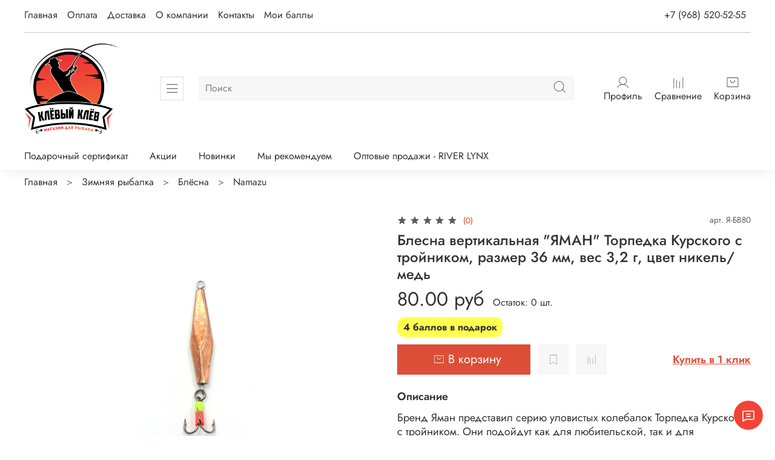

--- FILE ---
content_type: text/html; charset=utf-8
request_url: https://www.google.com/recaptcha/api2/anchor?ar=1&k=6LfXhUEmAAAAAOGNQm5_a2Ach-HWlFKD3Sq7vfFj&co=aHR0cHM6Ly93d3cuay1rbHlvdi5ydTo0NDM.&hl=ru&v=N67nZn4AqZkNcbeMu4prBgzg&size=normal&anchor-ms=20000&execute-ms=30000&cb=oif2cs3pjsq4
body_size: 49582
content:
<!DOCTYPE HTML><html dir="ltr" lang="ru"><head><meta http-equiv="Content-Type" content="text/html; charset=UTF-8">
<meta http-equiv="X-UA-Compatible" content="IE=edge">
<title>reCAPTCHA</title>
<style type="text/css">
/* cyrillic-ext */
@font-face {
  font-family: 'Roboto';
  font-style: normal;
  font-weight: 400;
  font-stretch: 100%;
  src: url(//fonts.gstatic.com/s/roboto/v48/KFO7CnqEu92Fr1ME7kSn66aGLdTylUAMa3GUBHMdazTgWw.woff2) format('woff2');
  unicode-range: U+0460-052F, U+1C80-1C8A, U+20B4, U+2DE0-2DFF, U+A640-A69F, U+FE2E-FE2F;
}
/* cyrillic */
@font-face {
  font-family: 'Roboto';
  font-style: normal;
  font-weight: 400;
  font-stretch: 100%;
  src: url(//fonts.gstatic.com/s/roboto/v48/KFO7CnqEu92Fr1ME7kSn66aGLdTylUAMa3iUBHMdazTgWw.woff2) format('woff2');
  unicode-range: U+0301, U+0400-045F, U+0490-0491, U+04B0-04B1, U+2116;
}
/* greek-ext */
@font-face {
  font-family: 'Roboto';
  font-style: normal;
  font-weight: 400;
  font-stretch: 100%;
  src: url(//fonts.gstatic.com/s/roboto/v48/KFO7CnqEu92Fr1ME7kSn66aGLdTylUAMa3CUBHMdazTgWw.woff2) format('woff2');
  unicode-range: U+1F00-1FFF;
}
/* greek */
@font-face {
  font-family: 'Roboto';
  font-style: normal;
  font-weight: 400;
  font-stretch: 100%;
  src: url(//fonts.gstatic.com/s/roboto/v48/KFO7CnqEu92Fr1ME7kSn66aGLdTylUAMa3-UBHMdazTgWw.woff2) format('woff2');
  unicode-range: U+0370-0377, U+037A-037F, U+0384-038A, U+038C, U+038E-03A1, U+03A3-03FF;
}
/* math */
@font-face {
  font-family: 'Roboto';
  font-style: normal;
  font-weight: 400;
  font-stretch: 100%;
  src: url(//fonts.gstatic.com/s/roboto/v48/KFO7CnqEu92Fr1ME7kSn66aGLdTylUAMawCUBHMdazTgWw.woff2) format('woff2');
  unicode-range: U+0302-0303, U+0305, U+0307-0308, U+0310, U+0312, U+0315, U+031A, U+0326-0327, U+032C, U+032F-0330, U+0332-0333, U+0338, U+033A, U+0346, U+034D, U+0391-03A1, U+03A3-03A9, U+03B1-03C9, U+03D1, U+03D5-03D6, U+03F0-03F1, U+03F4-03F5, U+2016-2017, U+2034-2038, U+203C, U+2040, U+2043, U+2047, U+2050, U+2057, U+205F, U+2070-2071, U+2074-208E, U+2090-209C, U+20D0-20DC, U+20E1, U+20E5-20EF, U+2100-2112, U+2114-2115, U+2117-2121, U+2123-214F, U+2190, U+2192, U+2194-21AE, U+21B0-21E5, U+21F1-21F2, U+21F4-2211, U+2213-2214, U+2216-22FF, U+2308-230B, U+2310, U+2319, U+231C-2321, U+2336-237A, U+237C, U+2395, U+239B-23B7, U+23D0, U+23DC-23E1, U+2474-2475, U+25AF, U+25B3, U+25B7, U+25BD, U+25C1, U+25CA, U+25CC, U+25FB, U+266D-266F, U+27C0-27FF, U+2900-2AFF, U+2B0E-2B11, U+2B30-2B4C, U+2BFE, U+3030, U+FF5B, U+FF5D, U+1D400-1D7FF, U+1EE00-1EEFF;
}
/* symbols */
@font-face {
  font-family: 'Roboto';
  font-style: normal;
  font-weight: 400;
  font-stretch: 100%;
  src: url(//fonts.gstatic.com/s/roboto/v48/KFO7CnqEu92Fr1ME7kSn66aGLdTylUAMaxKUBHMdazTgWw.woff2) format('woff2');
  unicode-range: U+0001-000C, U+000E-001F, U+007F-009F, U+20DD-20E0, U+20E2-20E4, U+2150-218F, U+2190, U+2192, U+2194-2199, U+21AF, U+21E6-21F0, U+21F3, U+2218-2219, U+2299, U+22C4-22C6, U+2300-243F, U+2440-244A, U+2460-24FF, U+25A0-27BF, U+2800-28FF, U+2921-2922, U+2981, U+29BF, U+29EB, U+2B00-2BFF, U+4DC0-4DFF, U+FFF9-FFFB, U+10140-1018E, U+10190-1019C, U+101A0, U+101D0-101FD, U+102E0-102FB, U+10E60-10E7E, U+1D2C0-1D2D3, U+1D2E0-1D37F, U+1F000-1F0FF, U+1F100-1F1AD, U+1F1E6-1F1FF, U+1F30D-1F30F, U+1F315, U+1F31C, U+1F31E, U+1F320-1F32C, U+1F336, U+1F378, U+1F37D, U+1F382, U+1F393-1F39F, U+1F3A7-1F3A8, U+1F3AC-1F3AF, U+1F3C2, U+1F3C4-1F3C6, U+1F3CA-1F3CE, U+1F3D4-1F3E0, U+1F3ED, U+1F3F1-1F3F3, U+1F3F5-1F3F7, U+1F408, U+1F415, U+1F41F, U+1F426, U+1F43F, U+1F441-1F442, U+1F444, U+1F446-1F449, U+1F44C-1F44E, U+1F453, U+1F46A, U+1F47D, U+1F4A3, U+1F4B0, U+1F4B3, U+1F4B9, U+1F4BB, U+1F4BF, U+1F4C8-1F4CB, U+1F4D6, U+1F4DA, U+1F4DF, U+1F4E3-1F4E6, U+1F4EA-1F4ED, U+1F4F7, U+1F4F9-1F4FB, U+1F4FD-1F4FE, U+1F503, U+1F507-1F50B, U+1F50D, U+1F512-1F513, U+1F53E-1F54A, U+1F54F-1F5FA, U+1F610, U+1F650-1F67F, U+1F687, U+1F68D, U+1F691, U+1F694, U+1F698, U+1F6AD, U+1F6B2, U+1F6B9-1F6BA, U+1F6BC, U+1F6C6-1F6CF, U+1F6D3-1F6D7, U+1F6E0-1F6EA, U+1F6F0-1F6F3, U+1F6F7-1F6FC, U+1F700-1F7FF, U+1F800-1F80B, U+1F810-1F847, U+1F850-1F859, U+1F860-1F887, U+1F890-1F8AD, U+1F8B0-1F8BB, U+1F8C0-1F8C1, U+1F900-1F90B, U+1F93B, U+1F946, U+1F984, U+1F996, U+1F9E9, U+1FA00-1FA6F, U+1FA70-1FA7C, U+1FA80-1FA89, U+1FA8F-1FAC6, U+1FACE-1FADC, U+1FADF-1FAE9, U+1FAF0-1FAF8, U+1FB00-1FBFF;
}
/* vietnamese */
@font-face {
  font-family: 'Roboto';
  font-style: normal;
  font-weight: 400;
  font-stretch: 100%;
  src: url(//fonts.gstatic.com/s/roboto/v48/KFO7CnqEu92Fr1ME7kSn66aGLdTylUAMa3OUBHMdazTgWw.woff2) format('woff2');
  unicode-range: U+0102-0103, U+0110-0111, U+0128-0129, U+0168-0169, U+01A0-01A1, U+01AF-01B0, U+0300-0301, U+0303-0304, U+0308-0309, U+0323, U+0329, U+1EA0-1EF9, U+20AB;
}
/* latin-ext */
@font-face {
  font-family: 'Roboto';
  font-style: normal;
  font-weight: 400;
  font-stretch: 100%;
  src: url(//fonts.gstatic.com/s/roboto/v48/KFO7CnqEu92Fr1ME7kSn66aGLdTylUAMa3KUBHMdazTgWw.woff2) format('woff2');
  unicode-range: U+0100-02BA, U+02BD-02C5, U+02C7-02CC, U+02CE-02D7, U+02DD-02FF, U+0304, U+0308, U+0329, U+1D00-1DBF, U+1E00-1E9F, U+1EF2-1EFF, U+2020, U+20A0-20AB, U+20AD-20C0, U+2113, U+2C60-2C7F, U+A720-A7FF;
}
/* latin */
@font-face {
  font-family: 'Roboto';
  font-style: normal;
  font-weight: 400;
  font-stretch: 100%;
  src: url(//fonts.gstatic.com/s/roboto/v48/KFO7CnqEu92Fr1ME7kSn66aGLdTylUAMa3yUBHMdazQ.woff2) format('woff2');
  unicode-range: U+0000-00FF, U+0131, U+0152-0153, U+02BB-02BC, U+02C6, U+02DA, U+02DC, U+0304, U+0308, U+0329, U+2000-206F, U+20AC, U+2122, U+2191, U+2193, U+2212, U+2215, U+FEFF, U+FFFD;
}
/* cyrillic-ext */
@font-face {
  font-family: 'Roboto';
  font-style: normal;
  font-weight: 500;
  font-stretch: 100%;
  src: url(//fonts.gstatic.com/s/roboto/v48/KFO7CnqEu92Fr1ME7kSn66aGLdTylUAMa3GUBHMdazTgWw.woff2) format('woff2');
  unicode-range: U+0460-052F, U+1C80-1C8A, U+20B4, U+2DE0-2DFF, U+A640-A69F, U+FE2E-FE2F;
}
/* cyrillic */
@font-face {
  font-family: 'Roboto';
  font-style: normal;
  font-weight: 500;
  font-stretch: 100%;
  src: url(//fonts.gstatic.com/s/roboto/v48/KFO7CnqEu92Fr1ME7kSn66aGLdTylUAMa3iUBHMdazTgWw.woff2) format('woff2');
  unicode-range: U+0301, U+0400-045F, U+0490-0491, U+04B0-04B1, U+2116;
}
/* greek-ext */
@font-face {
  font-family: 'Roboto';
  font-style: normal;
  font-weight: 500;
  font-stretch: 100%;
  src: url(//fonts.gstatic.com/s/roboto/v48/KFO7CnqEu92Fr1ME7kSn66aGLdTylUAMa3CUBHMdazTgWw.woff2) format('woff2');
  unicode-range: U+1F00-1FFF;
}
/* greek */
@font-face {
  font-family: 'Roboto';
  font-style: normal;
  font-weight: 500;
  font-stretch: 100%;
  src: url(//fonts.gstatic.com/s/roboto/v48/KFO7CnqEu92Fr1ME7kSn66aGLdTylUAMa3-UBHMdazTgWw.woff2) format('woff2');
  unicode-range: U+0370-0377, U+037A-037F, U+0384-038A, U+038C, U+038E-03A1, U+03A3-03FF;
}
/* math */
@font-face {
  font-family: 'Roboto';
  font-style: normal;
  font-weight: 500;
  font-stretch: 100%;
  src: url(//fonts.gstatic.com/s/roboto/v48/KFO7CnqEu92Fr1ME7kSn66aGLdTylUAMawCUBHMdazTgWw.woff2) format('woff2');
  unicode-range: U+0302-0303, U+0305, U+0307-0308, U+0310, U+0312, U+0315, U+031A, U+0326-0327, U+032C, U+032F-0330, U+0332-0333, U+0338, U+033A, U+0346, U+034D, U+0391-03A1, U+03A3-03A9, U+03B1-03C9, U+03D1, U+03D5-03D6, U+03F0-03F1, U+03F4-03F5, U+2016-2017, U+2034-2038, U+203C, U+2040, U+2043, U+2047, U+2050, U+2057, U+205F, U+2070-2071, U+2074-208E, U+2090-209C, U+20D0-20DC, U+20E1, U+20E5-20EF, U+2100-2112, U+2114-2115, U+2117-2121, U+2123-214F, U+2190, U+2192, U+2194-21AE, U+21B0-21E5, U+21F1-21F2, U+21F4-2211, U+2213-2214, U+2216-22FF, U+2308-230B, U+2310, U+2319, U+231C-2321, U+2336-237A, U+237C, U+2395, U+239B-23B7, U+23D0, U+23DC-23E1, U+2474-2475, U+25AF, U+25B3, U+25B7, U+25BD, U+25C1, U+25CA, U+25CC, U+25FB, U+266D-266F, U+27C0-27FF, U+2900-2AFF, U+2B0E-2B11, U+2B30-2B4C, U+2BFE, U+3030, U+FF5B, U+FF5D, U+1D400-1D7FF, U+1EE00-1EEFF;
}
/* symbols */
@font-face {
  font-family: 'Roboto';
  font-style: normal;
  font-weight: 500;
  font-stretch: 100%;
  src: url(//fonts.gstatic.com/s/roboto/v48/KFO7CnqEu92Fr1ME7kSn66aGLdTylUAMaxKUBHMdazTgWw.woff2) format('woff2');
  unicode-range: U+0001-000C, U+000E-001F, U+007F-009F, U+20DD-20E0, U+20E2-20E4, U+2150-218F, U+2190, U+2192, U+2194-2199, U+21AF, U+21E6-21F0, U+21F3, U+2218-2219, U+2299, U+22C4-22C6, U+2300-243F, U+2440-244A, U+2460-24FF, U+25A0-27BF, U+2800-28FF, U+2921-2922, U+2981, U+29BF, U+29EB, U+2B00-2BFF, U+4DC0-4DFF, U+FFF9-FFFB, U+10140-1018E, U+10190-1019C, U+101A0, U+101D0-101FD, U+102E0-102FB, U+10E60-10E7E, U+1D2C0-1D2D3, U+1D2E0-1D37F, U+1F000-1F0FF, U+1F100-1F1AD, U+1F1E6-1F1FF, U+1F30D-1F30F, U+1F315, U+1F31C, U+1F31E, U+1F320-1F32C, U+1F336, U+1F378, U+1F37D, U+1F382, U+1F393-1F39F, U+1F3A7-1F3A8, U+1F3AC-1F3AF, U+1F3C2, U+1F3C4-1F3C6, U+1F3CA-1F3CE, U+1F3D4-1F3E0, U+1F3ED, U+1F3F1-1F3F3, U+1F3F5-1F3F7, U+1F408, U+1F415, U+1F41F, U+1F426, U+1F43F, U+1F441-1F442, U+1F444, U+1F446-1F449, U+1F44C-1F44E, U+1F453, U+1F46A, U+1F47D, U+1F4A3, U+1F4B0, U+1F4B3, U+1F4B9, U+1F4BB, U+1F4BF, U+1F4C8-1F4CB, U+1F4D6, U+1F4DA, U+1F4DF, U+1F4E3-1F4E6, U+1F4EA-1F4ED, U+1F4F7, U+1F4F9-1F4FB, U+1F4FD-1F4FE, U+1F503, U+1F507-1F50B, U+1F50D, U+1F512-1F513, U+1F53E-1F54A, U+1F54F-1F5FA, U+1F610, U+1F650-1F67F, U+1F687, U+1F68D, U+1F691, U+1F694, U+1F698, U+1F6AD, U+1F6B2, U+1F6B9-1F6BA, U+1F6BC, U+1F6C6-1F6CF, U+1F6D3-1F6D7, U+1F6E0-1F6EA, U+1F6F0-1F6F3, U+1F6F7-1F6FC, U+1F700-1F7FF, U+1F800-1F80B, U+1F810-1F847, U+1F850-1F859, U+1F860-1F887, U+1F890-1F8AD, U+1F8B0-1F8BB, U+1F8C0-1F8C1, U+1F900-1F90B, U+1F93B, U+1F946, U+1F984, U+1F996, U+1F9E9, U+1FA00-1FA6F, U+1FA70-1FA7C, U+1FA80-1FA89, U+1FA8F-1FAC6, U+1FACE-1FADC, U+1FADF-1FAE9, U+1FAF0-1FAF8, U+1FB00-1FBFF;
}
/* vietnamese */
@font-face {
  font-family: 'Roboto';
  font-style: normal;
  font-weight: 500;
  font-stretch: 100%;
  src: url(//fonts.gstatic.com/s/roboto/v48/KFO7CnqEu92Fr1ME7kSn66aGLdTylUAMa3OUBHMdazTgWw.woff2) format('woff2');
  unicode-range: U+0102-0103, U+0110-0111, U+0128-0129, U+0168-0169, U+01A0-01A1, U+01AF-01B0, U+0300-0301, U+0303-0304, U+0308-0309, U+0323, U+0329, U+1EA0-1EF9, U+20AB;
}
/* latin-ext */
@font-face {
  font-family: 'Roboto';
  font-style: normal;
  font-weight: 500;
  font-stretch: 100%;
  src: url(//fonts.gstatic.com/s/roboto/v48/KFO7CnqEu92Fr1ME7kSn66aGLdTylUAMa3KUBHMdazTgWw.woff2) format('woff2');
  unicode-range: U+0100-02BA, U+02BD-02C5, U+02C7-02CC, U+02CE-02D7, U+02DD-02FF, U+0304, U+0308, U+0329, U+1D00-1DBF, U+1E00-1E9F, U+1EF2-1EFF, U+2020, U+20A0-20AB, U+20AD-20C0, U+2113, U+2C60-2C7F, U+A720-A7FF;
}
/* latin */
@font-face {
  font-family: 'Roboto';
  font-style: normal;
  font-weight: 500;
  font-stretch: 100%;
  src: url(//fonts.gstatic.com/s/roboto/v48/KFO7CnqEu92Fr1ME7kSn66aGLdTylUAMa3yUBHMdazQ.woff2) format('woff2');
  unicode-range: U+0000-00FF, U+0131, U+0152-0153, U+02BB-02BC, U+02C6, U+02DA, U+02DC, U+0304, U+0308, U+0329, U+2000-206F, U+20AC, U+2122, U+2191, U+2193, U+2212, U+2215, U+FEFF, U+FFFD;
}
/* cyrillic-ext */
@font-face {
  font-family: 'Roboto';
  font-style: normal;
  font-weight: 900;
  font-stretch: 100%;
  src: url(//fonts.gstatic.com/s/roboto/v48/KFO7CnqEu92Fr1ME7kSn66aGLdTylUAMa3GUBHMdazTgWw.woff2) format('woff2');
  unicode-range: U+0460-052F, U+1C80-1C8A, U+20B4, U+2DE0-2DFF, U+A640-A69F, U+FE2E-FE2F;
}
/* cyrillic */
@font-face {
  font-family: 'Roboto';
  font-style: normal;
  font-weight: 900;
  font-stretch: 100%;
  src: url(//fonts.gstatic.com/s/roboto/v48/KFO7CnqEu92Fr1ME7kSn66aGLdTylUAMa3iUBHMdazTgWw.woff2) format('woff2');
  unicode-range: U+0301, U+0400-045F, U+0490-0491, U+04B0-04B1, U+2116;
}
/* greek-ext */
@font-face {
  font-family: 'Roboto';
  font-style: normal;
  font-weight: 900;
  font-stretch: 100%;
  src: url(//fonts.gstatic.com/s/roboto/v48/KFO7CnqEu92Fr1ME7kSn66aGLdTylUAMa3CUBHMdazTgWw.woff2) format('woff2');
  unicode-range: U+1F00-1FFF;
}
/* greek */
@font-face {
  font-family: 'Roboto';
  font-style: normal;
  font-weight: 900;
  font-stretch: 100%;
  src: url(//fonts.gstatic.com/s/roboto/v48/KFO7CnqEu92Fr1ME7kSn66aGLdTylUAMa3-UBHMdazTgWw.woff2) format('woff2');
  unicode-range: U+0370-0377, U+037A-037F, U+0384-038A, U+038C, U+038E-03A1, U+03A3-03FF;
}
/* math */
@font-face {
  font-family: 'Roboto';
  font-style: normal;
  font-weight: 900;
  font-stretch: 100%;
  src: url(//fonts.gstatic.com/s/roboto/v48/KFO7CnqEu92Fr1ME7kSn66aGLdTylUAMawCUBHMdazTgWw.woff2) format('woff2');
  unicode-range: U+0302-0303, U+0305, U+0307-0308, U+0310, U+0312, U+0315, U+031A, U+0326-0327, U+032C, U+032F-0330, U+0332-0333, U+0338, U+033A, U+0346, U+034D, U+0391-03A1, U+03A3-03A9, U+03B1-03C9, U+03D1, U+03D5-03D6, U+03F0-03F1, U+03F4-03F5, U+2016-2017, U+2034-2038, U+203C, U+2040, U+2043, U+2047, U+2050, U+2057, U+205F, U+2070-2071, U+2074-208E, U+2090-209C, U+20D0-20DC, U+20E1, U+20E5-20EF, U+2100-2112, U+2114-2115, U+2117-2121, U+2123-214F, U+2190, U+2192, U+2194-21AE, U+21B0-21E5, U+21F1-21F2, U+21F4-2211, U+2213-2214, U+2216-22FF, U+2308-230B, U+2310, U+2319, U+231C-2321, U+2336-237A, U+237C, U+2395, U+239B-23B7, U+23D0, U+23DC-23E1, U+2474-2475, U+25AF, U+25B3, U+25B7, U+25BD, U+25C1, U+25CA, U+25CC, U+25FB, U+266D-266F, U+27C0-27FF, U+2900-2AFF, U+2B0E-2B11, U+2B30-2B4C, U+2BFE, U+3030, U+FF5B, U+FF5D, U+1D400-1D7FF, U+1EE00-1EEFF;
}
/* symbols */
@font-face {
  font-family: 'Roboto';
  font-style: normal;
  font-weight: 900;
  font-stretch: 100%;
  src: url(//fonts.gstatic.com/s/roboto/v48/KFO7CnqEu92Fr1ME7kSn66aGLdTylUAMaxKUBHMdazTgWw.woff2) format('woff2');
  unicode-range: U+0001-000C, U+000E-001F, U+007F-009F, U+20DD-20E0, U+20E2-20E4, U+2150-218F, U+2190, U+2192, U+2194-2199, U+21AF, U+21E6-21F0, U+21F3, U+2218-2219, U+2299, U+22C4-22C6, U+2300-243F, U+2440-244A, U+2460-24FF, U+25A0-27BF, U+2800-28FF, U+2921-2922, U+2981, U+29BF, U+29EB, U+2B00-2BFF, U+4DC0-4DFF, U+FFF9-FFFB, U+10140-1018E, U+10190-1019C, U+101A0, U+101D0-101FD, U+102E0-102FB, U+10E60-10E7E, U+1D2C0-1D2D3, U+1D2E0-1D37F, U+1F000-1F0FF, U+1F100-1F1AD, U+1F1E6-1F1FF, U+1F30D-1F30F, U+1F315, U+1F31C, U+1F31E, U+1F320-1F32C, U+1F336, U+1F378, U+1F37D, U+1F382, U+1F393-1F39F, U+1F3A7-1F3A8, U+1F3AC-1F3AF, U+1F3C2, U+1F3C4-1F3C6, U+1F3CA-1F3CE, U+1F3D4-1F3E0, U+1F3ED, U+1F3F1-1F3F3, U+1F3F5-1F3F7, U+1F408, U+1F415, U+1F41F, U+1F426, U+1F43F, U+1F441-1F442, U+1F444, U+1F446-1F449, U+1F44C-1F44E, U+1F453, U+1F46A, U+1F47D, U+1F4A3, U+1F4B0, U+1F4B3, U+1F4B9, U+1F4BB, U+1F4BF, U+1F4C8-1F4CB, U+1F4D6, U+1F4DA, U+1F4DF, U+1F4E3-1F4E6, U+1F4EA-1F4ED, U+1F4F7, U+1F4F9-1F4FB, U+1F4FD-1F4FE, U+1F503, U+1F507-1F50B, U+1F50D, U+1F512-1F513, U+1F53E-1F54A, U+1F54F-1F5FA, U+1F610, U+1F650-1F67F, U+1F687, U+1F68D, U+1F691, U+1F694, U+1F698, U+1F6AD, U+1F6B2, U+1F6B9-1F6BA, U+1F6BC, U+1F6C6-1F6CF, U+1F6D3-1F6D7, U+1F6E0-1F6EA, U+1F6F0-1F6F3, U+1F6F7-1F6FC, U+1F700-1F7FF, U+1F800-1F80B, U+1F810-1F847, U+1F850-1F859, U+1F860-1F887, U+1F890-1F8AD, U+1F8B0-1F8BB, U+1F8C0-1F8C1, U+1F900-1F90B, U+1F93B, U+1F946, U+1F984, U+1F996, U+1F9E9, U+1FA00-1FA6F, U+1FA70-1FA7C, U+1FA80-1FA89, U+1FA8F-1FAC6, U+1FACE-1FADC, U+1FADF-1FAE9, U+1FAF0-1FAF8, U+1FB00-1FBFF;
}
/* vietnamese */
@font-face {
  font-family: 'Roboto';
  font-style: normal;
  font-weight: 900;
  font-stretch: 100%;
  src: url(//fonts.gstatic.com/s/roboto/v48/KFO7CnqEu92Fr1ME7kSn66aGLdTylUAMa3OUBHMdazTgWw.woff2) format('woff2');
  unicode-range: U+0102-0103, U+0110-0111, U+0128-0129, U+0168-0169, U+01A0-01A1, U+01AF-01B0, U+0300-0301, U+0303-0304, U+0308-0309, U+0323, U+0329, U+1EA0-1EF9, U+20AB;
}
/* latin-ext */
@font-face {
  font-family: 'Roboto';
  font-style: normal;
  font-weight: 900;
  font-stretch: 100%;
  src: url(//fonts.gstatic.com/s/roboto/v48/KFO7CnqEu92Fr1ME7kSn66aGLdTylUAMa3KUBHMdazTgWw.woff2) format('woff2');
  unicode-range: U+0100-02BA, U+02BD-02C5, U+02C7-02CC, U+02CE-02D7, U+02DD-02FF, U+0304, U+0308, U+0329, U+1D00-1DBF, U+1E00-1E9F, U+1EF2-1EFF, U+2020, U+20A0-20AB, U+20AD-20C0, U+2113, U+2C60-2C7F, U+A720-A7FF;
}
/* latin */
@font-face {
  font-family: 'Roboto';
  font-style: normal;
  font-weight: 900;
  font-stretch: 100%;
  src: url(//fonts.gstatic.com/s/roboto/v48/KFO7CnqEu92Fr1ME7kSn66aGLdTylUAMa3yUBHMdazQ.woff2) format('woff2');
  unicode-range: U+0000-00FF, U+0131, U+0152-0153, U+02BB-02BC, U+02C6, U+02DA, U+02DC, U+0304, U+0308, U+0329, U+2000-206F, U+20AC, U+2122, U+2191, U+2193, U+2212, U+2215, U+FEFF, U+FFFD;
}

</style>
<link rel="stylesheet" type="text/css" href="https://www.gstatic.com/recaptcha/releases/N67nZn4AqZkNcbeMu4prBgzg/styles__ltr.css">
<script nonce="DCXpcmqUBdInxhStWjsdrA" type="text/javascript">window['__recaptcha_api'] = 'https://www.google.com/recaptcha/api2/';</script>
<script type="text/javascript" src="https://www.gstatic.com/recaptcha/releases/N67nZn4AqZkNcbeMu4prBgzg/recaptcha__ru.js" nonce="DCXpcmqUBdInxhStWjsdrA">
      
    </script></head>
<body><div id="rc-anchor-alert" class="rc-anchor-alert"></div>
<input type="hidden" id="recaptcha-token" value="[base64]">
<script type="text/javascript" nonce="DCXpcmqUBdInxhStWjsdrA">
      recaptcha.anchor.Main.init("[\x22ainput\x22,[\x22bgdata\x22,\x22\x22,\[base64]/[base64]/[base64]/[base64]/[base64]/[base64]/KGcoTywyNTMsTy5PKSxVRyhPLEMpKTpnKE8sMjUzLEMpLE8pKSxsKSksTykpfSxieT1mdW5jdGlvbihDLE8sdSxsKXtmb3IobD0odT1SKEMpLDApO08+MDtPLS0pbD1sPDw4fFooQyk7ZyhDLHUsbCl9LFVHPWZ1bmN0aW9uKEMsTyl7Qy5pLmxlbmd0aD4xMDQ/[base64]/[base64]/[base64]/[base64]/[base64]/[base64]/[base64]\\u003d\x22,\[base64]\x22,\x22HyrCmWlqeMK0fMOwGCjCvMObw6dTD1vDsFomZ8Kjw7HDisKVD8O4N8OdCcKuw6XCn1/DoBzDjMKEaMKpwrR4woPDkTNmbUDDnhXCoF53bkttwo/DvkLCrMOoFSfCkMKWSsKFXMKpVXvChcKfwrrDqcKmBjzClGzDjFUKw43CnsKdw4LClMKFwohsTSXCh8KiwrhLHcOSw6/DvjfDvsOowqXDj1Z+c8OWwpEzLcKmwpDCvnBNCF/DjGIgw7fDocKXw4wPVQjCigFww4PCo30lHF7DtkF5U8Oiwq1PEcOWXDptw5vClsKow6PDjcObw4PDvXzDnMOlwqjCnGnDgcOhw6PCs8K7w7FWSz/DpMOew5rDocOseDQQLF7DtMOpw79CVMOAV8Ojw5NhUcKtw7hIwrPCgMOcw7vDqsKAwrLCqVXDnQbCg3XDgcOdecK8dcOJXsOYworDuMOjBSrCjWlBwq4Bwrgww5bCuMKzwo8zwpvChV4QVVAMw6YUw6bDmTbCnWtWwqXCmy9aLXnDul0Bwo/CnRvCgsOOa0o+OMORw4TCqcKYw5YuLMKhw4LCvW3Cmg/[base64]/[base64]/DjEQZcwbDpMK/RcO3wqcOWhXDgW9dwrrDkx7Ct1rDssO8TMOrZnTDihjCkzjDpMOkw6LChMOtwqXDgA9nwqnDhMKwJ8Ohw6V8Q8KeWMKdwrg6KsK7w7ZBU8Kqw6PCth0hdD3ChcOAchB5w4VGw7nCrcKXIcKywpJxwr3CtMO0InYiI8KyHsODwq/CnGbCg8Kgw4HCs8OUEMO1woLDlMKsTTPCg8KXDcOXwqkiJQknN8Obw4hYBsO6wpfCmQDDtcKKZCvDkmjDgMK/P8Kmw5jDjMKqw5E+w6YLw7cKw7YRwoHDpXZGw6vDpMO1T39xw6w7wplGw6M9w5cjKsKqwqLCnwl2AsKvDcO5w5XDrcK0ARfCg3/CmcOeOMKtJULCmsOAw43DrsO+bGnDuGkswpYJwpXCoHtawrojRQvDvcK5LsO/wqjCrAoAwogtAQrCkADCgiYnF8OTDzXDuT/DpGfDssKDW8K3UVjDvcOiPwgwb8KHb0bCgcK9S8KgfsO4woNbQDvDpsK7HcOCTMOpwoHDjMKMwqXDqnbCg3IzBMOBW3zDgMKgwqUiwp/[base64]/[base64]/[base64]/J8OoBMKRw4JkXRTCvUwyLsOUwpkowqvDp33DlU/Dh8O8woHCkWjCq8Kgw47Dj8KiUTxjIMKfw5DCl8K1SEjDtFzClcKxcVDCm8KxcMOkwpHDk1HDuMOcw5XClw1Ww5UHw5bCrsOowp/CukNtUgzDkGDDncKgDMKaHiBnAiYfXsKQwqV3wpXCqVsPw6FowrZmGnFWw5YEMAPCsULDlTJywp9tw5LCnsK8Q8KFBSwKwpjCmMOuJS5Rwooqw4ZYVzTDlcObw7MpbcOSwq/DtRJHGcOLwpbDu2Nuwo5HI8O6c1fCoWPCm8Ohw7hTw53CvcKMwp3Ck8KEcm7DvsKYwp4HFsOsw6nDoVACwrE8LxYKwoJ+w5zDpsONRgQUw6tKw5nDrcKUP8KAw7pBw6EJK8KuwokRwrDDtxlxBhZHwowRw6HDlMKBw6nCrWd+woNnw6TDjW/DmMOrwrcyb8KSMRbChksJWkzDjMO9CMKUw6VXd3nCjS00WMOpw6HCisK9w5nCksKvwr3CnsO7AALCnMKmV8KEwoTCojRhI8Oyw6rCnMK7wqXCklnCp8OOFA5+esOZCcKKdScoVMO/Kg3Co8KUDSw7w5QZWmVVwpvDlsKMw6bCscOJbztpwoQnwo48w6LDpScPwo4gwrjDucOMXMKVw7/ChnLCg8KzIzcYdMONw7vCm2IURR7DnDvDnTxTw5PDuMKzfTTDngQzEMOaw73Dt2nDv8O9woNOwodFAHwCHX1ow6zCicKiwohhMz/DqhfDt8OGw5TDvRXDtcO4PSjDr8KdG8KPFsOqwr7CrFLDocKQw4/Ctw7DuMOQw5vDlMOWw7ROwqkIXsOyDgnCvcKGw4/Ck1nDo8O0w6XCoHovLsOrwq/[base64]/LcK3w60bB8K/w4HDm8Kvwrp9X1J8JWkBwpXDkBUaNsKuR3vDg8OoRnrDiQLDnsOAw6siw6XDrcOIwqkOWcKXw7ghwrrDo2rCtMO1wqwOecOpSDDDpcKSZi1IwqlLYHHDqsOLw7PClsO8wqofJcKEZHgtw6sew6lzw5TDqz8dHcOxwo/DssOxw4HDhsOIwpPDplwKwqbDl8KCw5ZoNMOmwo07w6rCsXPCicKcw5HCj3UNwqxbwpnCsB7CvsKlwqd5JcOFwrzDpMOrLwHCjwRewo3Cp2FxXsOswr9BTmfDoMK/VDnCl8OnVcKSScOPMcKtO1rCgsO9wqXCicK5woHDuDZwwrNuwoxUw4JIFMO3w6QiGmDDl8ODXmbDuT8hIyoGYDLDu8KGw4rCsMOBwo/CjXnChiY4FGzCnURsScKMw7nDksOCwpvDhMODG8O6RXDCgsK7wo8FwpU7BsOaCcOeYcKHw6NdEwxJN8KtUcOswqfCuHBJAFDDn8OfNjxPRsOrXcOECgV5acKYwqhzw4dPHGfDkmVTwpbDlTVcXm9Hw6XDusK6wpMGLHLDu8K+woMmSjN7w44kw6ggCcK/[base64]/DmjACAh3DuMOrwrM2w6jClDDDmcOpwq3Dn8KFJgMqwq9Yw6QrEsOnH8KSwp/Co8O/wpHCrMOLw6tdTWrCjFVyCEVCw5xaKMKtw7VJwo11woXDv8KIUcOHBBHCpXrDhB7CrcO2Zmc8w7vCgsOwf17Dk3IYwo/ClsKqw4jDqE0Ywrc5A03CqsOpwoFWwqpywoVnwoHCgjDDu8OXUw7DpVwVMRvDkMOuw5fCgsKfa1tnw7vDrcO1wrVrw44Yw6wHNCTCo2bDlcKPwp7DrsK/w7Axw5jCpkDCgwphwqbCg8KDSBw+w7gwwrXCiDs3K8OlQ8ORCsKRaMOJw6bDrSXCtcKww7fDv2tPP8KPIMKiE1fCjlpUdcOIC8KfwqvDhCNbfg7CkMKrw63DhcOzwrMIBlvDnDHDkQJdNwc4wqNwRsKuw7LCrsOgw5/ChcOIw4LDqcOnE8K+wrExc8KifxEEeBrDvMOtw7B/wqQkwoo/QsO9wo3DkxR3wqEgbmpUwrVEwrtlKMK8RMOdw6jCoMOFw5Vzw5TCk8Oywq/CrMOeTzXDjATDtgkmfzd9HU3CkMOjRcK0bcKpJ8OkFsOPacOtG8O1w4zDtgMuVMK9aHkgw5bCtBfCtMObwprCkBLDgR0Ew6gfwozCqxkXwp7CocKhwo7DrmPCgEnDtiHCnm4aw6jCl1EfKcK0XjLDlsOZHcKKw6jDlw02W8KuGkHCoiDClws/w6lMw47CtTvDtHvDnXnCikReZsOKIMOYA8OyfSTDicOWwrZBw6vDrsOewp/CnsKuwpbCgMK0wovDvsOtw40yb1dudXLCoMOMLWR3wpo0w4sEwqbCtUvCjcOIJEPCjw3CvlLCiEtsaCzDtTF/dj04wqc4wr4edSrDh8OAw7bDssO0Mjttw5BwEcKCw7cRwpFxQ8KAw6fDmQoUw4wQwqjDliAww5Y1wojCsinDrx7DrcOxw4jCnMOIB8O/wpjCjlcewrMWwrtLwqt0dsOdw5tuCnhyFR/DlGfCscKFw5HCpQPDp8KdIXfCqMKzw7zClsKUw6HCsMKEwoxlwowMwq5SXT8Dw58/[base64]/[base64]/Ds8O8wpvDiVTDgcOBaWsTYhAnw6I8w4HDvAHCgix6wqpqClDCg8K0NMOwZcK0w6bDosKmwrDChiXDtEINw5/[base64]/[base64]/UGnCsx9ceQBOwoTCncOUYMO+AjnDlcKmZcO6w7N5wrvCinfDhcOFwqnCrg/[base64]/w63DtMOpRCxpw4PCsk0qwoFJO8K8w4QSwpZTw4I3fMK6w7U/w6wAWyhCdcO4w40Yw4XClXMwNVvDmy8FwqzDj8ONw7gUwq7Cp0dPf8OVUcK/e2IzwowDw7jDp8OJI8OMwqQQw7oGVcKxw78MRBhEHsKZa8Kyw4XDqcOkEsOhH3nDnjAiEDMrdlBbwo3CnsOBF8KyG8O1w6XDpyvConrCkwBGwr5uw6zDhVcAPxhbccO6EDExw4vDiHPCvMKww594wrjCqcK3w6/ChcK1w48AwpTDt1Zww4XDnsKiw6rCksKpw7/DtR1Uwps0wpbCl8KXwrPDuxzCt8KFw5oZSBwnRVDDjlcQZR/Dk0PDhzdFbMKawqbDvHXCrwFiPsKBwppKU8KzFDXDr8K3wp9qcsOoAl/DssOIwrvDvsO6wrTCvTTDmnsWQi4pw5jDv8K5J8KvcBNtC8Omwrdnw6bDqsKJwqjDocKlwoLDjsKIDlfCom4BwrFBw7vDl8KdUDrCnThqwowDw4LDqcOqw7/Cr3sBwq3CoRR6wqBeTXTDvcKvw4XCrcKKC31vdWsJworCksO+NHbDoh5fw4bCnWBewo3DusOjamLDmwLCilvCuCfCqcKGasKiwpw8KcKLQMOdw587WcOmwrc5LsKCw60kRgTDqcOrWMOzwoALwr5vIsKSwrHDjcOIwqjCk8O8dTt9QVxBw7MQfH/CgE57w6vCtmcRVmvCm8KmBVE0Mm7DvsOiwqEbw7DDhUXDnTLDtW/[base64]/[base64]/eSLDpFVQwqDDoVrDmcK9cAnCtcKzwo/DmMOiwpEUwpxtejw7NyR0IcK7w5g6WnYfwrh1UcKTwpLDpMOjZRLDvcKfw4RtBzvCmUEdwpNlwptuLsKZw4XDvW46Y8Kaw6wJwpHCjjvCu8OASsKzRsOGXgzDux/Dv8Oxwq3CrEk1VcOPwp/CucOkHV3DnMOJwqk1wpjDoMOsLcOMw4XCrMOwwqPCnMORwoPChsOBZ8KPw7fDpUJ2HEDCtsKkw6/DkcOWFCEgMMKrXW9uwqUiw4rDk8OVwrHCj1/CuVAjw4VuC8K6fsOkU8Oawohnw7HDlU9tw7xgw5bDo8Kpw7wjwpROwpHDucK+FDJKw6kxCMKpGcOofsOXHzPDizNeZMOnwqDDk8K/wr8Gw5Qkwq1kwo4/wpobewTDgwNZVQrCs8K8w4MLG8OpwrlXw5PCoRDClxdVw6/CmsOqwpQlw6k8fcOKwoUFUhFzUsO8UBLCt0XCisO0wrJIwrtGwo3CnVjCkB0mam4bVcORwrjCgcKxwpNlUxgRw40XewrDmyVCbCRFwpRZw4l5UcKxBMOQclbCo8KDNsO7KMKIPW7CnGwyAxA+w6JLw6gUbnwaOHUkw4nCjMOWO8Oiw4HDr8OvUMKiw6nDihAFacO/wqUKwrBCVV3Di3DCp8K9woPCqMKOwr/DoRd4w5jDpDF7wrpiWiFuM8KvU8K0EsORwqnCnMKowofCo8KDIkASw7EaAsOvwo/DoGwTYsOWQsOLZ8O5w5DCpsONw6jCoXsaFMOvdcKaH0JTwpzDvMOxDcK5O8KpWVZBw7bCmiF0LSopw6vCkRLDisKGw7bDt0jCvcOkGzDCjMKyMsKGw7LClGg/HMO+C8KCIcOgKcOkw7vDgmzCucKTdHQAwqdlVMOlPUg3O8KbFsOiwrrDh8K/w5DCnsO+EMKNXRMBw4fCj8KJwqhlwpvDuWTCn8Omwp7CmXbClxfCt0kmw6TClnFuwoTCnw7DpDFuwqLDu3HDmcOvVEPChcOqwqlvKsOpNHoXE8Kfw7dGw5zDh8Kqw5/CshEcasOHw5bDn8KOwq17wr0pY8K7a27DnG3DkMKRw4/ChcKjw5VYwrrDuSzCrQvCjsKsw7RTXWNgT1rCrl7CvB7Co8KBwrvDkMOSJsKxM8OewpsTXMKNw5VdwpZgwo5Kw6U5NcKswp3Cly/CucOaZ2EkeMKowoDDsXBKw4I3FsKvEMOWbG3CpnlJNxPCtDREwpYbYcKpFsKNw7nCqm3CsBDDgcKPRMOdwpXCvUDCiFzCn0zCoj95DsKAwpnCrgApwpxHw43CqVlEA1Q4MBwawo7DkxTDhMO/fgrCusOcZDp9wpoFwolvwqdUwoXDt3Q9w7rDghPCr8O5PWPCjCoWwpLCjgB8CXjChBgISMOha37CuFsww4nDjsO0wrAlR2DClVM5NcKNFcORwq7ChS/ChEPCiMO/AcOOwpPCqMObwqIiPlrDmcKMfMKTw5JbNMOvw50Swp7CpcK+Z8KXwoAswqwgecO+KUXCg8OTw5JUw5rCrsOpw5XDncOvTlbDhMKLZEvCsGnCr1bCpsKIw5kPPcOEeGhPKyJ6F0g2wpnCnRUcw6LDmE/DhcOewq03w7rCtH4RCBvDiB87G2PCnDxxw7YnGj/CkcOSwqzClBdWw7Juw7HDmMKHwpjCmH/CscKWwogqwpTCnsOJY8KyERU/w6AwKsK+e8OLHi5dU8OgwpHCqCTCmlpOw5x2LcKZw43DuMOSw79FY8Oow5bCoXTCu1ovd2w0w5piKEvCrsKGw5xmLhxVeh8lwrlPw6skUcOwP2tbwr0jw6c3Bh/[base64]/CoxbCoGXCgkXDmwcFwrd7GsOtwoxWdR1bLD0Zw4JJwrQSwonCmxdGKMKEL8Kyf8Ovwr/DglhsS8OXwqHCjsOhw4zCmcK7wo7DoG91w4BiCCbDisKTw6BWVsOsdWY2wpgvWsKlwqLCmCFPwqPCqGnDhsO6w4EWFW7Dp8K+wqQicjfDl8OMXsOEU8ONw7wLw6o2IhPDhMK5HcOgIMOjLWDDrFspw5vCtMO5GkHCqFfCnyVZwrHCtDQdKMOKYcORw7zCsmQiwp/Dp03DsiLChWPDrHLClXLDh8KfwrUjQsKzUmDDrjrClcO9XsO1eGbDumLCin7DqWrCqsOwJS4vwoUGw7fCuMO2wrfDo0nCoMKmw6PDksOlJC/DoH3DsMKwHcK5f8OsU8KmZcKWw7/DisObw59rflrDtQ/CusOGQMKmwqjCvcOOOVskG8OMw7tAfyE8wphoWx/Dm8OtHcKKw5oPV8Kywr8tw7XDkMOJw6nDgcOuw6bClcOUSl3CvAwhwrXCkjrCuWfDn8KvBsOPw4YuIMK1w4lDccOCw4xKfHk+w6BIwrTClsKbw6jDu8ODSxEuDsOZwqLCpm/CtMOoQ8Kfwp7DrMOgw6/Chy7Dv8OGwr5eO8ONPFpQGsOGAXPDrHMASMOzCcKrwpNfH8O5w5rCjAEJfWkFw7N2wp/CiMOTw4zCq8OjbBIWX8KPw6YuwrfCiUBjQcKCwpnClcOuHykGL8Oiw4cHw53CkcKWck/Cu1jCmcKOw4Rcw4nDq8KWdsKsOT3DkMOHN03CjMOQwoHCnMOQwodAw73DgcK0VsKOF8Kyf2vCm8ObTcKzwo8FRClow4XDtMOJCVg9HsO7w6Ekwr7CpMO/BMODw7Zxw7g/ZW1pw7VOw5hMCzxmw7grwo/Ck8KgwqfCjMOvJHXDv3/Dj8OXw5Eqwr9qwpk3w5wiw4xBwpnDi8OnbcKwZcOHYEAAw5HDscK3w57Ct8OWwqF9w4PDgMO+TTp2FcKhOsOLMWIvwqnDpMOcBMOnITI8wq/Ci1DCpk5+N8K2WR0JwpjCjsKNw5HDqXxZwqcawrjCq3LCqCHCj8Oww53CtlxDEcKPwpzCuVPCrgAbw7BYwp7DkcO5CSJtw4MMwr/DscOFw5QXCkbDtsOpX8OMEMKVDEQbexkPEsOBw5dEOSfCiMOzRcOeN8Ouw6XCssOWwrMuEMKSDsKDLlRQMcKJesKBXMKEw5MXHcOZw7vDpsKqemzDo2fDgMK0CMKjwrAUw4TDhsOcw5/DvsKtE13CucO/KVvCh8Kgw7TCucOHYSjCrcK+LsKawrs2wofDjsKVZyDCjCtVX8Kfwo/[base64]/QMKAcsOccsOQTMK1w4nCmARGw6tiI00HwrgMwr5YDXMcKMK1PcO2w77DksKIBnfCnGt6WHrClR7CvE3DvcK0asKmCmLDgQseacKXwp/CmsKGw6AGCV0nwpFBcgbDnDVZwoF7w5BYwojDq2fDoMO7w5/DihnDiyxdwpTDosKmZMOIOETDvsKZw4Qfwq3Cq0QIUsKoPcKuwosQw5YFwqN1I8KCVyUzwo/[base64]/DtkYvwprDpsOoZsOUw7vDm8Krw4vDrU08w7fCsCvDsgTDmBhxw7Qmw7HDvsO/w6jDtsKBSMKlw6XDgcOFwrPDuFBSNhTCk8KvdcONwrlQUVRAw7VmJ0TCvcOGw5vDvsO8EEHDmhrDu3HCvsOIwrgDaAHDusOQw6x1w7bDoWd/AcKNw68SLz/[base64]/[base64]/CnktsEsK1VUTDq8K5cgLCrRHCgsKQGsOlwrZRHT7DsRTDuyhJw6TDql3CksOGwpQUDR4tQg5kKBxJEMOEw4krXVHDh8Otw7/DkcOVw7DDtF7DoMKNw4nDjcOBwrcqQW/[base64]/[base64]/[base64]/Ds8OJeMKrw793wp7Cp8OhwosDw4wIJm4Qw6/CrsKNUcOiw5MbwofDqU/DlBPCsMKiwrLDkMOGeMOBwo8wwqzDqMKiwqR+w4LDvyjDgz7DlEAuwqrCuErCuhd8dsKSHcOew5Zywo7DkMOyY8KiE3pTbcOtw4rDp8Ohw5zDncOFw5XCocOkGMObaTvClmbDs8OfworCucODw6TCgsKqJ8Oew4N0dThudkXCt8O+asOIwrp/wqUPw6XDoMONw69LwoPCnsKdWcOEw55kw6E+FMKgZR7CulHCpnFVw7PCp8K3CRbChHQSPkDCsMK4TMOLwr10w6zDpMOzCg1Af8KaHQ92Z8KzUS3CoQBLw5rDt0tvwp7CjA3Cuj4Hw6YOwpfDoMOewqPCtRIuWcOlc8K1Ogl1XTHDgD/ChsKLwrjDoj9Fw5jDisO2LcKdMsOUdcONwrXDhUbDt8ObwoVFwphuwpvClh3CogUaPsOCw5rCtcKuwqUNWMOKwobCr8OKGgTCsTbDtiLDl2wMdk/[base64]/Cmjd3wprCj3oCw53CtUowwokhwonDmWMYwrckw5/CrMKHYhnDj2jChyPCil0fwrjDtmnDvBbDiUDCoMKvw6HDsl1RU8OCwpLDoisTwq7DijnCoz/DucKYVcKEJVPCt8OPw6bDrmLCqC4Two4awrDDtcK3VcKKWMOKKMOHwpxbwqxJwqk6w7Urw4rDlwjDj8O4w7vCtcKlw7zDnsKtw4tuPnbDvT01wq0Ic8OSw69BE8OFfCZRwrgXwq9JwqfDmkjCnAXDmXvDn2seAR99KcOpbhDChsK5woF9LsO1HcOMw5TCom/Cp8ODccOfw50Lw5wSQQ8Kw4dow7YoGcOJPcONa0pnwqDDncOXwpXCnMOoDsOtw4vDpsOkXcOrBU3DvjDDhRnCuVrDhsOiwr7DqMOow4jCkXxPPC0IYcKyw7TCij1VwpBFagfDoDDDgMO/[base64]/CqMK+w4nCm8Ktw5HDqcO5w4/[base64]/Do2dqUVM6w5Vnw7jDmcOmDcKywojCocKpK8OhLsOCwr8yw7PDhm9/woUbwpphEcKPw6TDmsOjb3nDuMONw5ZTMMKkwqHCrsKAGsKDwqFkaCnCl0Qnw5/CnDrDlsOlN8OFK0NPw6HCgQERwoZJc8KEMWDDqMKhw5gDwoPCqsKaV8O7w64aN8KUNMOww6Eyw6R3w4/ClMOLwqQKw6vCr8Kiwo/DjcKHG8OswrYGTlBVR8KmSmHCoknCkQnDo8K8UVEpwqRdw7Q7w7LChXdKw6vCtMK9wp8eAcOFwp/Dlx4nwrRXVU/CrH8cwphmERhydxXDpQZvYBlTw4UVwrZPw7/DkcOVw4/[base64]/DrB8Ww6nCpGzDj2Mww5FgURJ8c2cMw7pkcAZLw5XDgUl8LsOfZ8KbNAdPHjfDh8KRwo5vwrHDvkgewozCsndXS8KlE8KdN2DCjEHCosKvD8KYw6rDgcO+OMKOcsKdDQEsw416wpXCowRtKsO2wq4Pw5/ClsK4GhHDk8OswoxkNVbCsQ1ywozDtX3DkcOKJMOWUcOjf8ONQB3Dl0QHOcKqccOlwpLDo05rEMOtwr51Qz/[base64]/Dl3MKw4RCOBk5woHClBgQCV8pw4fDgX4RbWvDvcOYT0XCmMO4wqxLw51xJMKmZyVkPcOTHXYgw7Rew75xw4XDk8OZw4E1DT9Jwql5NcOUwpnCm21mZ0Riw6wZL1fCrMOQwq9FwqonwqXDuMK1w7cdwr9vwr/DqsKqw5HCtWvDvcKJUA1qGlBVw5YDwrJOWMOcw4TDl1sZMzPDmcKJwqNFwpkGV8KYwrlGfHbCpiNZwrUjwo/Dgx7DmTwxw77DoHHCvmHCp8Ofw6wzNwIKw5dIH8KbVcOXw4XCi0bCoTfCkyLDkMOww5/DnMKXe8OdMsOww6d2wqUWDWFCWMOfDcOzw40OYxRhbU4hQcO2PmdxDi7Do8K3w5k4woMEF0rDg8O1ecKdKMKLw6TDjcK3IyQsw4DCpBVuwr9qIcKieMKAwq/Cp1nCscOEe8KCwpdeUSfDlcOZwqJDw6gdw7zCvsOYUcK9THIMYMKdw7LCksOFwoQkasOZw4XCncKDVH5kNsKrw603w6MGNsOkwokgw61ld8Oyw687wpN/PcONwoMLw73DtXPDuFjClsO0w4kdwozCjD/Dum8tasK4w40zwpjChMK+woXCpm/Do8OSw7pdX0rClcKcw77DnGPDl8Krw7DDgx/DksOqYsOeYzFrBQHCjADCrcK3XcK5FsKmcWdbRwhyw6QtwqbDtsKaLcK0PcK6w4oiRyokw5ZEDWHDuwt/UljCpBXCjsKmwr3DhcO6w58XABLDkMK2w4PDhkstwpseIsKBw4HDljXClAtUOcOQw5I5O3wAAsOpM8K1LizDhCvCpQd+w7TCunxGw6fDvCxUw6fDpDokDBgVSFbCjsKDKFVoLcOXZgZdw5daKXECSn0iCVU3wrTDk8KFwpXCtnrDnSAwwog7wofDuG/Cu8OYw7UQOxcUY8Ohw6TDnhBFw5/[base64]/wqPCpsOvBcKDw7HDsidTcm7CmEsTwpB1w5LCjG9ZdSBuwoTCsTYcbiAeAcOmPcKnw5Q7w73ChgbDukZEw7HDghAmw4XCnl4/[base64]/CvMKmw5XDnsOjw6HDjsKJw57CgcKSw7lGw5JPM8ONbcOKw51Gw6fCgjpXMXwcK8OnBzd1YMKWFiDDqBhkWE4cwqLCn8O/w6fDrsKkb8ONXcKCfnZ7w4p9wpPColMyasKPU1jCmC7CgsKtZ0/CpcKSN8OOfQdkF8OvIMOiZnnDmA98wrMpwpUGRcO+w6zCosKcwp7Ch8KVw5EFw6pZw5jCjXnCiMOEwpnChDjCv8Ozwrcbe8KvJBTCj8OJPcKBXMKZw7XChDDCscK6NMKVBnUdw6/[base64]/DrCRpw4XCtWNawrfCocKGRRYYd0MFOSlfwofDpMOMwpNqwpXDs2rDr8KiGsKZCHXDs8KMYcKcwrrDmBPCosOQacOrfG3Ct2PDosOyO3DCgyXDnMOKTcKRDwgpO2kULm/CgsOQw50iwrIhYjV6w5HCucK4w7DCtcKYwoDChAMJB8OpYgzDni8aw4fDhMKQEcOzwr3DhVPDl8KhwqVoL8K1woLDh8OcShg6asKMw6TCnHk/Y180w7PDj8Kew74JfDHDr8KAw6bDo8K9wpbChDQew4Rmw6/DhR3Dl8OlRFNGOGM1w5lDY8KXw691WFTDhcKWwovDsns6AcKADcKtw5wuw4hHBsKPF27DmgRAfMOCw7pvwpJZbFN5wrs0SE/CoBzDvMKbwotnS8O6fGHCtcKxw5TCmxrDqsODw5zCgcOZfcOTGxLCksKBw7DCoBknYTjDmlTDjSzCo8KrdkcqBcKWI8OnMX4/IDYPw7ABRSTCmGZXIn1fC8OVRinCucKbwpHDjAQKEcO1Zz/Cvl7DsMOtPk5xw4JyOVPCnlYUw7PDuDjDg8KUWw/CpsOpwp49AsOfX8OhRE7CgD82wqjDrzXChMKlw5nDoMKkPEdbwrhxw5E2NsKYIsKhwpDDvWIew6XDrWsWw5jCnVTDu0F4wrpaVcOJT8OtwpIyak7CiRUXNsK5CGrCgcKLw6lDwo9aw70gwp/Dh8Kcw4zCg3jDpnBDGsKATXhuYkzDuEVawqHCmFTCpsOAAwAgw688OWtNw4bCgMOGD1fCn2UeVsKrCMKbC8OqSsONwo5ewpfChQs0IEvDsHTCr3nCsCFmRsK6w4NuPMOKGGQLwovDqsK/ZXNzXcOhfMKNwqzCoA7CmiIQaVhlwq7DhnjDhXHCnnhRH0Zrwq/[base64]/CoMO/VcOUEVnCr2vCjz7CisK4DVrCvsOhXsOnw659CRJvYiLDi8OlZm3CiUEWemtZJVDCqVbDksK0AsORDcKhc0HDlhjCjwHDrHldwoAHQMOEaMOswrPCjGNLUmrCh8KILjpmw6ltw7kfw58hTgAFwp4BO3vCkijCnUN6wr7Cm8KUwp1hw5HDg8O/IFYHScKTVMOCwrwoZcO/w5RSLVNnw5zClRcSfsO0Y8OmEMO5wokjfcKOw6zDuhYcEQwGbsO6HsKRw6wPL3nDh1MmL8Owwr7DiQPDozt6w5jDrS3CusKiw4XDnTsyRyF1E8O9wqAOIMOUwq/Du8KXwobDswUuw7giblBeEcONw5nCk0A1cMKiwrHDl25mETvCoSMlSsK9IcK2UU/DhMK/[base64]/[base64]/DjhIrbcKMdmrDusKWwpQnwqldCwsrf8OkDcKFw6/ChsOlw4nCk8Knw5nDllXCtsK6w5hsRyfCjU/Cv8KaKMOJw6zDkEpHw63CsjELwqjDvnfDiAksccOBwpAMw4h5w5vCtcOXw7bCpzRefSDDlMOMT2t1WsKjw4c4PW/CscKFwpDCvB0Pw4kefAM/[base64]/w7wNwr3Dh8KvBcK4QcKkw5/[base64]/J8K5alXDh1Z1K1hlw5V8ZsKbd2DDpTHDmEN2TEXDq8KywpduTFjCl1DDlUzCiMOJFMOiScOUwoN/QMK/ScKPw7ADwqrDiS5Uw7IeO8O0woPDnMKYZ8OHY8OlTk/CvcORY8OWw5ZHw7NyOCU9T8K2wpHCgk3DsCbDv0LDj8O2woVZwoBJwoLCh1J0EF57w6RtbzTDqSc/VArCgzPDsTd1D0MTW3fDpsOLKsOgK8OuwpzCrWPCm8KzGMKZw7h1YMOTeH3ChMOkJVVpH8OVLHLCu8KldwrDlMKew5PDpsOtIsKyM8KFSkRmHGjDusKoNgbCuMK0w4nCv8OcdwvCsAEuK8KDC0zCv8OXw6svNMKhw5hiFMKkQsKyw7jDocKIwq/CtMKjw6p9RsK9woQXATsmwqfCisOYHxNAVCBpwpYawodiZ8KTIMKCw5A5AcOCwqw/[base64]/DssOhw43CoBXCpcKhccOIw5t1wosDX2t5fsKwwrLDiMOVwoLCicKCJ8OeSDHCuhpVwpTDqsOgcMKOwrtxwp0HHsKQw4V8ZCXCm8Ktwq4caMK/FGPCj8KVSnoIanYBSH3CuWMhN0bDssOBV2VdWMOraMKHw6/Cok7DlMOAw6oZw5vCgy/CosKyE0/CvsOBfcK7JFfDpGjDtGFgwpZow7t9wr3CqnvDtMKISGLCqMODRU3DrQfDvUZ1wo/Dn1xjw5opwrLCr3k3wrAZRsKTAsKkwqDDmhcow53CpMKYXMOowrkuwqN8wqLDuS0zHgjCiX/Cs8Kow5bCv3fDgk8caS80FMKvwo9swqLDr8Kywq/Dt3TCtSoZwpUbScKnwrvDhcKawp7CrgYywqpYKsOMwqLCmMOgKiQ+woQOcMOsYMKww70nY2HDqUEPw77Cr8KtVU4lc0DCgsKWJMOxwofDrMK4OsK8w7cBHcORUDPDnkvDtMKVbsOow7DCgcKFwrd7QzoLw4dTcwDDh8O0w7t8JCnDvQ/CvcKtwpxtbjYAwpXCqC8kwo0QAC/DjsOlw6/ChGFhw798wpHCjhzDnyFQw5HDqy7Dv8Kzw5wFZMKbw77DnF7DlTzClMKgwrt3SW8Gwo4awqU9KMO+IcOaw6fCol/ChDjClMKJcnl2S8Ktw7fDucKnwo7CuMOyCglHQDrDuHTDn8KXSyxQW8KOJMOOwofDiMKNAMKGw6xUeMKKwrMYE8KNwqPClDRgw5nCrcK+XcOgwqIQw5FfworCqMOhGMOOwqlMw6LCqcKJElHDlV55w5vClcOUGi/ChyPCkMKKRcOiDA/DmsKER8OjAhA2woI8H8KNLn9/wqUIcRxdwodLwphiJcOSNsKWw6caW3LDtQfDogVdw6HDmcKQwrwVIsKgw6XCsF3DjCvCmCZYGsKxw6LCpxjCucK3BMKnJcK5w6ozwrtsKGFeFw3Dq8OlIjrDgMO8wq/Cn8OpOxcfc8K/w58rwrLCvlx1Ox1Rwpwaw4pECXJNMsOTw6BuGlzCvUfCrQY6wpTDnsOWwroTwrLDrg9Iw5jCgMKPYMO8MmwhTnQmw6/DqTfDvHJ7cR3DuMO5Z8KMw7gww6NoOsKMwpbDggbDkxV4w543T8OKW8Krw7/CvFEAwolreCzDtcO3w63Dh2HDqsOtw6J9w7wUGXvChHYHUX3CjH/CmMKMC8OND8KTwoPCu8OWwpprLsOgwoNNR2TDqsKmJCfClCReAWvDpMO8w4fDk8O9wrl+wp7Ck8ODw5dzw7x1w4RHw5/CqAxBw7guwr8cw687R8KWccKDSsKnw4t5N8KYwr53f8Klw7lQwqNkwoBew5DDjcOYccOIwr3CjVA8wpppw5MzXgxAw4rDtMKawpzDsDTCrcO3AcKYw6ciB8OVwrRjGWHDlcOewqzCikfCgsKcaMOfw5bDrRbDhsOuwoAww4PDogZ2WVVRcMOOwrMQwo3CscKeS8ODwo/Cg8KcwrnCtMO7LQ8IBcK4EcKWYgACKkHCpyxOwq4yV1HDuMKpF8OvXcK8wrkcwpPCrz5Dw4bCnsK/ZcO9HAHDscK+wrh5bDjCq8KsRzNPwqQVfsO4w7Q/worCp1jCjAbCqgjDh8OAEMKowpfDjDzDscKhwrbDi1RIc8K6PcKiw6HDuWfDscKoZ8KwwobChcOkPQZZworDlyTDlxjDlTJ6A8OAaTFdYcKpw7/Ch8O5Z0rCiCXDjSbCicOgw6Akwp9jJcOaw7/DssOSw7o2woBwIMOyKVs7wpAAdQLDrcOHScKhw7PCl2MVDA3Cl1bDgsKwwoPCuMOBwovCqy9/w7nCknTCjcOCwq0awrrCq1xTRMKvA8Osw7TCosOiKRLCs21cw5XCtcORwrJtw4zDlCjCkcKvWTBBIhNdZTUnBcK/w5fCqER1ZsOmw4BtK8KyVWLCtcOuwpHChsOpwpJIH3w4F28wUEtTdcO/w7QMISvCqcOBLsOaw6UVfnjCkC/CuFPCh8KNwqrDgh1Ddkkhw79EKirDtTp/wpsCBsKvw4/[base64]/Q8OiwrbCo3xyw71YwqHCvFx9wqHDjzUeZDnDgcO1woo3AMOew77CnsKdwq17IQjDs188QC4LIsKhNGFQBgfCkcOASDttY1Frw77CrcO3wqTCtcOrYyEvIcKUwrE7wpgYw6TDo8KjIzbDih5oVsOmXzDDksK7LgXDgsOYLsKpw4FdwrHDmkPDvkvDhC/CrnPDgGLDtMK4bUMyw7Epw6goVMOFW8KuKH52MkjDmDnDiwjCk23CuVTClcO0wrVNw6TCuMK7Qw/DrizChsODEDrCuVTDhcOtw7cZHcKMFU4fw7/ChGbDizjCp8K2HcOVwrjDuBk6fGHDnAvDqmPCqAIFfxbCtcOJwoI3w6jDh8KqWz/CkDpEFk7ClcKhwpDDshHDtMOfBlTDlcOUBiN8w7FVwonDpsKsbB/[base64]/CnMOma23DpAcOHjUxYhUJwo1qQgzDtwrDl8KWDCw0UMKyOsK/wpp6WlXDnU3CtloTw4AuaFLDlMObwpbDjj/DlMOIUcOjw7FnOhVQcD3CjTsYwpPDqsOTIxfDtsKndiBiPcOUw7vCu8O/w5PDnTvCscObDF/CmcKkw50XwrnCmBzCnsOYHcOew4k4PDUWwpfCghNzNQbCkAIhbBEew7law5bDr8Ocw7coFCUxHScqw5TDoXrCtjQ8NcOMFQzDvsKqSyjDiUTDt8OcEkdbXcK/[base64]/ZRPClEzCsDELwrVqwojDqcOrwqLCvMOoLBgAw4k3c8KKRmAzCgnCpE9tSxZqwrwyOkdufmhHYERuOjFTw5tAFn/CpcOKCcK3wr3Ds1bDusObHMO8T2J4wpHDusKgQhgswogwbcKTwrLCqiXDrcKgJCLCmMKRw6HDjMO9woU0wp/[base64]/DrMOowqFrw5Y1w6cHRwwlwpvDjMOTNwDDqsOUYB/DtVTDtMOJMXd9wqdUw4wew6hkw47DnTgIw5ofccOww6oHwpDDlwQvSMOXwqbDhcOxC8O0eiRCaW43VzHCncODY8O0CsOWw5o3ZsOAW8OtI8KoIMKJwpbClVbDnT1UZwTCtcKyTSrDosOJw7PCjMOXdjnDmcO7XDFAfn/DrnJLwo7CncKyQ8O2ccOww4fDtyHCrmBRw6fDiMK8MgjCv0F/dzDCq2g1VwRTSVrCo0hrw4MIwqUJKA1kwpw1OMKcQsKeHcKOwo3Ct8O/wrHCoEjCohxXwq15wqMVBSfCum7DuH4FNsKxw60oQSDCicOtSMOvdcKpHsOtJcObw5vCnF7ClX/[base64]/CnsKOwoEFwr9DCMOmw5nCjWnClcO9wr/Cu8KpwrtCw5YxBj3Dlxxmwo9Aw6psBx3CvC8xJsOmSxU9aCTDgcOVwqjClH/CuMO3w51ABsKEAMKiwpQ1wqvDn8KISsKtw6BWw6Muw41bXF3DpwdmwoMLw5E7wprDnMOdAsOpwrTDmTISw446c8O/QHbCkBNSwrgFC0RMw7vCmkRIWsK+McOlQMKnE8KAXEPCqlXDiMOrNcKxCQbChWPDncK/NcO+w7pVXcKaDcKTw57CmsOfwr4WIcOkwrvDvAXCtsK+wqnDi8OKGEktFS7CiBDDgzdXFcObMyXDkcKCw7w6JR4PwrnCo8K9ejDCiVFuw7PDkDB/dsK+U8O7w4hQwrZIEzs2w5HDvSPCosKBW2wgZEYlGmzDt8OsWWHChhHCh0FhXMOow67DmMKuCjs5wrtVwr/DthNkIx3Cq1Nfw5xgwrNKKxIdM8KtwqHCp8K7w4Blw5jDscORLj/Co8K+wrYZw4vDjDLCrcOyRUXDhsKhw6wNw5kcwozCucK/wo8CwrLCu2/DoMOlwqdZMhTClsOLeCjDpHsudmnCtcOpNcKQb8OPw7ImKcK2w51ORUVlC3fCqRwOIg0ew5cBUBU/Az5tPjskw4cUw40Uwpwcwp/CkhJFw60Nw6NtQcOlw4UbLsOEAcOgw4Evw6sLZlduwqxFJsKxw6lrw5bDiXNTw4NrScK2fxRxwp/[base64]/[base64]/Cv0EewpXCmcOvwrbCjDnDv8Oaw6PCq8ORwpxJwqY4CsKawrbDuMK9PMOHGMOYwrTCmsOYC1DCqhDCsl7DusOlw5R8GGJ4G8O0wrIOd8ODwrXDocOAJhDDt8ObF8OhwrzCqcK+asKaNXIoRyvClcOLScK5eWxrw4zCoQUAOcONOiBkwrPDhcO/ZX7Ci8Kzw7tnG8K1dcOPwq5mw7NHRcOzw54BEBNaYyFed3nCr8KVD8KkE23DtcKyAMKqaloBwqXCiMOYZ8OcQivDl8OOw5gwJcOmw6Bxw6onVCZDBsOiKQLCv1/CsMObC8KsDQvCvsKvw7BNwphuwprDu8O/[base64]/DucKgTA7DkGsbN1Uaw5QfDcOHwr7DvcOiRMOZFxwBPA0/wqkTw4jClcO/flBXXMK0wrgiw65bWDEFGFDDusKSTVIOdAHCnMO6w4LDgWbCh8O+fgZzBw7CrMOKJQfCucOAw4/[base64]/Dp8K1w4nDizPDoU3ClsKjwoB8PsKvU8O/woXCuCnDtEp0wo/DhsOORcOUwofDp8O5w6VQIsOfw6zCr8OkDcKgwrlqSsKFLQrDo8K8wpDCqDEXwqbDtcKnbBjDuVHDscOEwph2woB7A8Klw4ElJsO7KEjCo8OlEEjCqVbDhitxQsO8OWHCnFrChw/Cq0zDhFrDlk9QVsKVRsOHwqHCgsKww57CnwXDixLCkVbDiMKqw4EEPAvDoB3CjAzCoMKWM8Oew5BUwpUHTcKbdE9xw4hWS3hPwq7ChMOfJsKNCBfDlGvCqcKSw7DCkjdjwobDsnXCr3soGhPDqGckIh7DtsOvFMOmw4QLw5ESw78eTTReAHDCrsKrw6jCgk52w5bClR/DoDnDscOzw5k7JU0sRsKNw6PDrsKWXsOEw5hRwr8iw55aJMO3wp5Jw6I3wpZvFcONJQV2b8Kvw4UXwprDrMOcwqF0w4jDj1HCsh/[base64]/CgcKsPk3CuztZwqh2USAgwpjCnsOtKsKpMU3DtMKSXsKywovDnsOADcKKw5fDhsOMwo1kw5E7N8K9w4QDwrsAWGVGdTRaGsKUbmXDh8K4a8OETMKawqsnwrNsbCwvfcOLwojDiXxYNsK4wqbCpsKGwpbCmSltw7HDgHsWwotpw4VEw63DscOzwrcsbMKpGFIRCS/CmiM3wpNaImw0w4zClMKFw63CvXwIw43DmMOKCzjCm8O2w4vDr8OmwqvDqm/[base64]/WcKewrvCk8Ofwqszw4Ydw7vDlR7ChhdiQjXDlcOlw5nCm8KXGcOrw7vCuFLCmsOyP8KCACw4wpDCp8KLJFUHMMKUfhNCwq56wqodwpwuWsOlT0vCr8K6wqMfSMKhTxJ+w7UHworCoBx/YsO/FG/CoMKDKEHCosOPHEUNwp5Vw4Q4V8KzwrLCgMOGOcO/VQsBw77Ds8OUw7ZJGMKRwo89w73DhT89esOjagrDrMKxc07DqlfCqxzCg8Ozwr7DtsK/X2PCiMO1eVQQwrczUDF1w4NaQGHCgEXDnCsuM8OleMKHw7fDk2PDicONw7XDoF7DqX3DkGbCpsKrw7BEw7kULX8UBcK7w5fDrDPCpcKIw5jCoWNOR01WSzzDjUZWw5/DgBxgwplKJlnChcKVw6nDm8O7RFrCqBbDgMKAEcO8YlgawqrDosOMwrnDrywaH8KpdcOSwq3Dh0nCnj/CtkrCvzjDiCY8IsOmFkdcZDggwq8ffcO0w6h/[base64]/[base64]\x22],null,[\x22conf\x22,null,\x226LfXhUEmAAAAAOGNQm5_a2Ach-HWlFKD3Sq7vfFj\x22,0,null,null,null,1,[21,125,63,73,95,87,41,43,42,83,102,105,109,121],[7059694,126],0,null,null,null,null,0,null,0,1,700,1,null,0,\[base64]/76lBhnEnQkZnOKMAhmv8xEZ\x22,0,0,null,null,1,null,0,0,null,null,null,0],\x22https://www.k-klyov.ru:443\x22,null,[1,1,1],null,null,null,0,3600,[\x22https://www.google.com/intl/ru/policies/privacy/\x22,\x22https://www.google.com/intl/ru/policies/terms/\x22],\x22JZiHKrdCTDak61UUPq1FmVhOazlHDxokgIF0hxOt0HM\\u003d\x22,0,0,null,1,1769320312850,0,0,[124,59],null,[171,110],\x22RC-1WXoAOJ_pt9yHQ\x22,null,null,null,null,null,\x220dAFcWeA6Q7pLNWxwh4XFNBu-p0r-t6E7vMw9oRlM82IaqxvYIkV9Lu70A3nKCY6mRhUfXayLVFO7GI2_52_JltUYXjEK8bWeENw\x22,1769403112855]");
    </script></body></html>